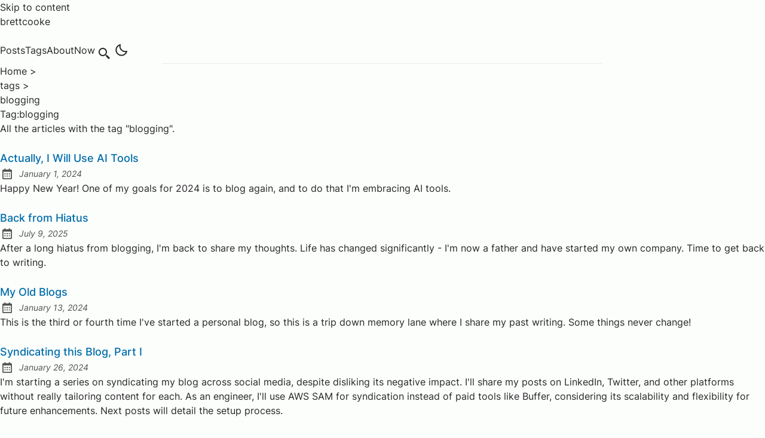

--- FILE ---
content_type: text/html; charset=UTF-8
request_url: https://www.brettcooke.io/tags/blogging/
body_size: 3798
content:
<!DOCTYPE html>
<html lang="en">
  <head>
    <meta charset="UTF-8">
    <meta name="viewport" content="width=device-width">
    <link rel="apple-touch-icon" sizes="180x180" href="/apple-touch-icon.png">
    <link rel="icon" type="image/png" sizes="32x32" href="/favicon-32x32.png">
    <link rel="icon" type="image/png" sizes="16x16" href="/favicon-16x16.png">
    <link rel="manifest" href="/site.webmanifest">

    <link rel="canonical" href="https://www.brettcooke.io/tags/blogging/">
    <meta name="generator" content="Astro v1.9.2">

    <!-- General Meta Tags -->
    <title>Tag:blogging | brettcooke.io</title>
    <meta name="title" content="Tag:blogging | brettcooke.io">
    <meta name="description" content="Brett Cooke's Personal Blog">
    <meta name="author" content="Brett Cooke">

    <!-- Open Graph / Facebook -->
    <meta property="og:title" content="Tag:blogging | brettcooke.io">
    <meta property="og:description" content="Brett Cooke's Personal Blog">
    <meta property="og:url" content="https://www.brettcooke.io/tags/blogging/">
    <meta property="og:image" content="https://www.brettcooke.io/brettcookeio-og.jpg">

    <!-- Twitter -->
    <meta property="twitter:card" content="summary_large_image">
    <meta property="twitter:url" content="https://www.brettcooke.io/tags/blogging/">
    <meta property="twitter:title" content="Tag:blogging | brettcooke.io">
    <meta property="twitter:description" content="Brett Cooke's Personal Blog">
    <meta property="twitter:image" content="https://www.brettcooke.io/brettcookeio-og.jpg">

    <!-- Plausible Analytics -->
    <script defer data-domain="brettcooke.io" src="https://plausible.io/js/script.js"></script>

    

    <script src="/toggle-theme.js"></script>
  <link rel="stylesheet" href="/assets/about.d466acda.css" />
<link rel="stylesheet" href="/assets/about.a8afeeb2.css" />
<link rel="stylesheet" href="/assets/_slug_.6cbb8f40.css" /><script type="module">const e=document.querySelector(".hamburger-menu"),n=document.querySelector("#menu-items")?.classList,t=document.querySelector(".icon-container")?.classList,o=document.querySelector("#first-line")?.classList,a=document.querySelector("#second-line ")?.classList,s=document.querySelector("#third-line")?.classList;e.addEventListener("click",function(r){e?.getAttribute("aria-expanded")==="false"?(e?.setAttribute("aria-expanded","true"),e?.setAttribute("aria-label","Close Menu"),n?.remove("display-none"),t?.remove("flex"),t?.add("relative"),o?.add("rotate-45","absolute","bottom-1/2"),s?.add("display-none"),a?.add("!w-full","-rotate-45","absolute","bottom-1/2")):(e?.setAttribute("aria-expanded","false"),e?.setAttribute("aria-label","Open Menu"),n?.add("display-none"),t?.add("flex"),t?.remove("relative"),o?.remove("rotate-45","absolute","bottom-1/2"),s?.remove("display-none"),a?.remove("!w-full","-rotate-45","absolute","bottom-1/2"))});
</script></head>
  <body>
    <header class="astro-EROCORA3">
  <a id="skip-to-content" href="#main-content" class="astro-EROCORA3">Skip to content</a>
  <div class="nav-container astro-EROCORA3">
    <div class="top-nav-wrap astro-EROCORA3">
      <a href="/" class="logo astro-EROCORA3">
        <span class="astro-EROCORA3">brett</span><span class="astro-EROCORA3">cooke</span>
      </a>
      <nav id="nav-menu" class="astro-EROCORA3">
        <button class="hamburger-menu focus-outline astro-EROCORA3" aria-label="Open Menu" aria-expanded="false" aria-controls="menu-items">
          <div class="icon-container flex astro-EROCORA3">
            <div id="first-line" class="astro-EROCORA3"></div>
            <div id="second-line" class="astro-EROCORA3"></div>
            <div id="third-line" class="astro-EROCORA3"></div>
          </div>
        </button>
        <ul id="menu-items" class="display-none sm:flex astro-EROCORA3">
          <li class="astro-EROCORA3">
            <a href="/posts" class=" astro-EROCORA3">
              Posts
            </a>
          </li>
          <li class="astro-EROCORA3">
            <a href="/tags" class="active astro-EROCORA3">
              Tags
            </a>
          </li>
          <li class="astro-EROCORA3">
            <a href="/about" class=" astro-EROCORA3">
              About
            </a>
          </li>
          <li class="astro-EROCORA3">
            <a href="/now" class=" astro-EROCORA3"> Now</a>
          </li>
          <li class="astro-EROCORA3">
            <a type="button" href="/search" tabindex="0" class="group focus-outline p-3 sm:p-1  astro-EROCORA3 astro-HHQMFWRG" aria-label="search" title="Search">
  <svg xmlns="http://www.w3.org/2000/svg" class="scale-125 sm:scale-100 astro-EROCORA3"><path d="M19.023 16.977a35.13 35.13 0 0 1-1.367-1.384c-.372-.378-.596-.653-.596-.653l-2.8-1.337A6.962 6.962 0 0 0 16 9c0-3.859-3.14-7-7-7S2 5.141 2 9s3.14 7 7 7c1.763 0 3.37-.66 4.603-1.739l1.337 2.8s.275.224.653.596c.387.363.896.854 1.384 1.367l1.358 1.392.604.646 2.121-2.121-.646-.604c-.379-.372-.885-.866-1.391-1.36zM9 14c-2.757 0-5-2.243-5-5s2.243-5 5-5 5 2.243 5 5-2.243 5-5 5z" class="astro-EROCORA3"></path>
              </svg>
</a>


          </li>
          <li class="astro-EROCORA3">
            <button id="theme-btn" class="focus-outline astro-EROCORA3" title="Toggles light & dark" aria-label="auto" aria-live="polite">
                  <svg xmlns="http://www.w3.org/2000/svg" id="moon-svg" class="astro-EROCORA3">
                    <path d="M20.742 13.045a8.088 8.088 0 0 1-2.077.271c-2.135 0-4.14-.83-5.646-2.336a8.025 8.025 0 0 1-2.064-7.723A1 1 0 0 0 9.73 2.034a10.014 10.014 0 0 0-4.489 2.582c-3.898 3.898-3.898 10.243 0 14.143a9.937 9.937 0 0 0 7.072 2.93 9.93 9.93 0 0 0 7.07-2.929 10.007 10.007 0 0 0 2.583-4.491 1.001 1.001 0 0 0-1.224-1.224zm-2.772 4.301a7.947 7.947 0 0 1-5.656 2.343 7.953 7.953 0 0 1-5.658-2.344c-3.118-3.119-3.118-8.195 0-11.314a7.923 7.923 0 0 1 2.06-1.483 10.027 10.027 0 0 0 2.89 7.848 9.972 9.972 0 0 0 7.848 2.891 8.036 8.036 0 0 1-1.484 2.059z" class="astro-EROCORA3"></path>
                  </svg>
                  <svg xmlns="http://www.w3.org/2000/svg" id="sun-svg" class="astro-EROCORA3">
                    <path d="M6.993 12c0 2.761 2.246 5.007 5.007 5.007s5.007-2.246 5.007-5.007S14.761 6.993 12 6.993 6.993 9.239 6.993 12zM12 8.993c1.658 0 3.007 1.349 3.007 3.007S13.658 15.007 12 15.007 8.993 13.658 8.993 12 10.342 8.993 12 8.993zM10.998 19h2v3h-2zm0-17h2v3h-2zm-9 9h3v2h-3zm17 0h3v2h-3zM4.219 18.363l2.12-2.122 1.415 1.414-2.12 2.122zM16.24 6.344l2.122-2.122 1.414 1.414-2.122 2.122zM6.342 7.759 4.22 5.637l1.415-1.414 2.12 2.122zm13.434 10.605-1.414 1.414-2.122-2.122 1.414-1.414z" class="astro-EROCORA3"></path>
                  </svg>
                </button>
          </li>
        </ul>
      </nav>
    </div>
  </div>
  <div class="max-w-3xl mx-auto px-4">
  <hr class="border-skin-line" aria-hidden="true">
</div>
</header>



<nav class="breadcrumb astro-QFAZBV5R" aria-label="breadcrumb">
  <ul class="astro-QFAZBV5R">
    <li class="astro-QFAZBV5R">
      <a href="/" class="astro-QFAZBV5R">Home</a>
      <span aria-hidden="true" class="astro-QFAZBV5R">&#62;</span>
    </li>
    <li class="astro-QFAZBV5R">
            <a href="/tags" class="astro-QFAZBV5R">tags</a>
            <span aria-hidden="true" class="astro-QFAZBV5R">&#62;</span>
          </li><li class="astro-QFAZBV5R">
            <span class="lowercase astro-QFAZBV5R" aria-current="page">
              blogging
            </span>
          </li>
  </ul>
</nav>


<main id="main-content" class="astro-OY2FWYIE">
  <h1 class="astro-OY2FWYIE">Tag:blogging</h1>
  <p class="astro-OY2FWYIE">All the articles with the tag &quot;blogging&quot;.</p>
  <ul>
      <li class="my-6"><a href="/posts/actually-i-will-use-ai-tools" class="text-skin-accent font-medium text-lg underline-offset-4 decoration-dashed focus-visible:no-underline focus-visible:underline-offset-0 inline-block"><h2 class="font-medium text-lg decoration-dashed hover:underline">Actually, I Will Use AI Tools</h2></a><div class="opacity-80 flex items-center space-x-2 undefined"><svg xmlns="http://www.w3.org/2000/svg" class="scale-90 w-6 h-6 inline-block fill-skin-base" aria-hidden="true"><path d="M7 11h2v2H7zm0 4h2v2H7zm4-4h2v2h-2zm0 4h2v2h-2zm4-4h2v2h-2zm0 4h2v2h-2z"></path><path d="M5 22h14c1.103 0 2-.897 2-2V6c0-1.103-.897-2-2-2h-2V2h-2v2H9V2H7v2H5c-1.103 0-2 .897-2 2v14c0 1.103.897 2 2 2zM19 8l.001 12H5V8h14z"></path></svg><span class="sr-only">Posted on:</span><span class="italic text-sm">January 1, 2024</span></div><p>Happy New Year! One of my goals for 2024 is to blog again, and to do that I&#x27;m embracing AI tools.</p></li><li class="my-6"><a href="/posts/back-from-hiatus" class="text-skin-accent font-medium text-lg underline-offset-4 decoration-dashed focus-visible:no-underline focus-visible:underline-offset-0 inline-block"><h2 class="font-medium text-lg decoration-dashed hover:underline">Back from Hiatus</h2></a><div class="opacity-80 flex items-center space-x-2 undefined"><svg xmlns="http://www.w3.org/2000/svg" class="scale-90 w-6 h-6 inline-block fill-skin-base" aria-hidden="true"><path d="M7 11h2v2H7zm0 4h2v2H7zm4-4h2v2h-2zm0 4h2v2h-2zm4-4h2v2h-2zm0 4h2v2h-2z"></path><path d="M5 22h14c1.103 0 2-.897 2-2V6c0-1.103-.897-2-2-2h-2V2h-2v2H9V2H7v2H5c-1.103 0-2 .897-2 2v14c0 1.103.897 2 2 2zM19 8l.001 12H5V8h14z"></path></svg><span class="sr-only">Posted on:</span><span class="italic text-sm">July 9, 2025</span></div><p>After a long hiatus from blogging, I&#x27;m back to share my thoughts. Life has changed significantly - I&#x27;m now a father and have started my own company. Time to get back to writing.</p></li><li class="my-6"><a href="/posts/my-old-blogs" class="text-skin-accent font-medium text-lg underline-offset-4 decoration-dashed focus-visible:no-underline focus-visible:underline-offset-0 inline-block"><h2 class="font-medium text-lg decoration-dashed hover:underline">My Old Blogs</h2></a><div class="opacity-80 flex items-center space-x-2 undefined"><svg xmlns="http://www.w3.org/2000/svg" class="scale-90 w-6 h-6 inline-block fill-skin-base" aria-hidden="true"><path d="M7 11h2v2H7zm0 4h2v2H7zm4-4h2v2h-2zm0 4h2v2h-2zm4-4h2v2h-2zm0 4h2v2h-2z"></path><path d="M5 22h14c1.103 0 2-.897 2-2V6c0-1.103-.897-2-2-2h-2V2h-2v2H9V2H7v2H5c-1.103 0-2 .897-2 2v14c0 1.103.897 2 2 2zM19 8l.001 12H5V8h14z"></path></svg><span class="sr-only">Posted on:</span><span class="italic text-sm">January 13, 2024</span></div><p>This is the third or fourth time I&#x27;ve started a personal blog, so this is a trip down memory lane where I share my past writing. Some things never change!</p></li><li class="my-6"><a href="/posts/syndicating-this-blog-part-i" class="text-skin-accent font-medium text-lg underline-offset-4 decoration-dashed focus-visible:no-underline focus-visible:underline-offset-0 inline-block"><h2 class="font-medium text-lg decoration-dashed hover:underline">Syndicating this Blog, Part I</h2></a><div class="opacity-80 flex items-center space-x-2 undefined"><svg xmlns="http://www.w3.org/2000/svg" class="scale-90 w-6 h-6 inline-block fill-skin-base" aria-hidden="true"><path d="M7 11h2v2H7zm0 4h2v2H7zm4-4h2v2h-2zm0 4h2v2h-2zm4-4h2v2h-2zm0 4h2v2h-2z"></path><path d="M5 22h14c1.103 0 2-.897 2-2V6c0-1.103-.897-2-2-2h-2V2h-2v2H9V2H7v2H5c-1.103 0-2 .897-2 2v14c0 1.103.897 2 2 2zM19 8l.001 12H5V8h14z"></path></svg><span class="sr-only">Posted on:</span><span class="italic text-sm">January 26, 2024</span></div><p>I&#x27;m starting a series on syndicating my blog across social media, despite disliking its negative impact. I&#x27;ll share my posts on LinkedIn, Twitter, and other platforms without really tailoring content for each. As an engineer, I&#x27;ll use AWS SAM for syndication instead of paid tools like Buffer, considering its scalability and flexibility for future enhancements. Next posts will detail the setup process.</p></li>
    </ul>
</main>

<footer class="mt-auto astro-BT6JEXYN">
  <div class="max-w-3xl mx-auto px-0">
  <hr class="border-skin-line" aria-hidden="true">
</div>
  <div class="footer-wrapper astro-BT6JEXYN">
    <div class="social-icons flex astro-BBPJIWZ3">
  <a type="button" href="https://github.com/bcooke" tabindex="0" class="group link-button astro-BBPJIWZ3 astro-HHQMFWRG" title=" brettcooke.io on Github">
  <svg
    xmlns="http://www.w3.org/2000/svg"
    class="icon-tabler"
    stroke-linecap="round"
    stroke-linejoin="round"
  >
    <path stroke="none" d="M0 0h24v24H0z" fill="none"></path>
    <path
      d="M9 19c-4.3 1.4 -4.3 -2.5 -6 -3m12 5v-3.5c0 -1 .1 -1.4 -.5 -2c2.8 -.3 5.5 -1.4 5.5 -6a4.6 4.6 0 0 0 -1.3 -3.2a4.2 4.2 0 0 0 -.1 -3.2s-1.1 -.3 -3.5 1.3a12.3 12.3 0 0 0 -6.2 0c-2.4 -1.6 -3.5 -1.3 -3.5 -1.3a4.2 4.2 0 0 0 -.1 3.2a4.6 4.6 0 0 0 -1.3 3.2c0 4.6 2.7 5.7 5.5 6c-.6 .6 -.6 1.2 -.5 2v3.5"
    ></path>
  </svg>
</a>

<a type="button" href="https://www.linkedin.com/in/brett-cooke/" tabindex="0" class="group link-button astro-BBPJIWZ3 astro-HHQMFWRG" title="brettcooke.io on LinkedIn">
  <svg
    xmlns="http://www.w3.org/2000/svg"
    class="icon-tabler"
    stroke-linecap="round"
    stroke-linejoin="round"
  >
    <path stroke="none" d="M0 0h24v24H0z" fill="none"></path>
    <rect x="4" y="4" width="16" height="16" rx="2"></rect>
    <line x1="8" y1="11" x2="8" y2="16"></line>
    <line x1="8" y1="8" x2="8" y2="8.01"></line>
    <line x1="12" y1="16" x2="12" y2="11"></line>
    <path d="M16 16v-3a2 2 0 0 0 -4 0"></path>
  </svg>
</a>

<a type="button" href="mailto:bcooke77@gmail.com" tabindex="0" class="group link-button astro-BBPJIWZ3 astro-HHQMFWRG" title="Send an email to brettcooke.io">
  <svg
      xmlns="http://www.w3.org/2000/svg"
      class="icon-tabler"
      stroke-linecap="round"
      stroke-linejoin="round"
    >
      <path stroke="none" d="M0 0h24v24H0z" fill="none"></path>
      <rect x="3" y="5" width="18" height="14" rx="2"></rect>
      <polyline points="3 7 12 13 21 7"></polyline>
    </svg>
</a>

<a type="button" href="https://twitter.com/brettaaroncooke" tabindex="0" class="group link-button astro-BBPJIWZ3 astro-HHQMFWRG" title="brettcooke.io on Twitter">
  <svg
      xmlns="http://www.w3.org/2000/svg"
      class="icon-tabler"
      stroke-linecap="round"
      stroke-linejoin="round"
    >
      <path stroke="none" d="M0 0h24v24H0z" fill="none"></path>
      <path d="M22 4.01c-1 .49 -1.98 .689 -3 .99c-1.121 -1.265 -2.783 -1.335 -4.38 -.737s-2.643 2.06 -2.62 3.737v1c-3.245 .083 -6.135 -1.395 -8 -4c0 0 -4.182 7.433 4 11c-1.872 1.247 -3.739 2.088 -6 2c3.308 1.803 6.913 2.423 10.034 1.517c3.58 -1.04 6.522 -3.723 7.651 -7.742a13.84 13.84 0 0 0 .497 -3.753c-.002 -.249 1.51 -2.772 1.818 -4.013z"></path>
    </svg>
</a>


</div>


    <div class="copyright-wrapper astro-BT6JEXYN">
      <span class="astro-BT6JEXYN">Copyright &#169; 2026</span>
      <span class="separator astro-BT6JEXYN">&nbsp;|&nbsp;</span>
      <span class="astro-BT6JEXYN">All rights reserved.</span>
    </div>
  </div>
</footer>


  </body></html>

--- FILE ---
content_type: text/css; charset=UTF-8
request_url: https://www.brettcooke.io/assets/about.d466acda.css
body_size: 6306
content:
@font-face{font-family:InterVariable;font-style:oblique 0deg 10deg;font-display:swap;font-weight:100 900;src:url(/assets/inter-cyrillic-variable-full-normal.07cd4a5a.woff2) format("woff2");unicode-range:U+0301,U+0400-045F,U+0490-0491,U+04B0-04B1,U+2116}@font-face{font-family:InterVariable;font-style:oblique 0deg 10deg;font-display:swap;font-weight:100 900;src:url(/assets/inter-cyrillic-ext-variable-full-normal.4132dccb.woff2) format("woff2");unicode-range:U+0460-052F,U+1C80-1C88,U+20B4,U+2DE0-2DFF,U+A640-A69F,U+FE2E-FE2F}@font-face{font-family:InterVariable;font-style:oblique 0deg 10deg;font-display:swap;font-weight:100 900;src:url(/assets/inter-greek-variable-full-normal.a380dfee.woff2) format("woff2");unicode-range:U+0370-03FF}@font-face{font-family:InterVariable;font-style:oblique 0deg 10deg;font-display:swap;font-weight:100 900;src:url(/assets/inter-greek-ext-variable-full-normal.1b805e84.woff2) format("woff2");unicode-range:U+1F00-1FFF}@font-face{font-family:InterVariable;font-style:oblique 0deg 10deg;font-display:swap;font-weight:100 900;src:url(/assets/inter-latin-variable-full-normal.8cfec62c.woff2) format("woff2");unicode-range:U+0000-00FF,U+0131,U+0152-0153,U+02BB-02BC,U+02C6,U+02DA,U+02DC,U+2000-206F,U+2074,U+20AC,U+2122,U+2191,U+2193,U+2212,U+2215,U+FEFF,U+FFFD}@font-face{font-family:InterVariable;font-style:oblique 0deg 10deg;font-display:swap;font-weight:100 900;src:url(/assets/inter-latin-ext-variable-full-normal.fc9a0423.woff2) format("woff2");unicode-range:U+0100-024F,U+0259,U+1E00-1EFF,U+2020,U+20A0-20AB,U+20AD-20CF,U+2113,U+2C60-2C7F,U+A720-A7FF}@font-face{font-family:InterVariable;font-style:oblique 0deg 10deg;font-display:swap;font-weight:100 900;src:url(/assets/inter-vietnamese-variable-full-normal.e284a650.woff2) format("woff2");unicode-range:U+0102-0103,U+0110-0111,U+0128-0129,U+0168-0169,U+01A0-01A1,U+01AF-01B0,U+1EA0-1EF9,U+20AB}*,:before,:after{box-sizing:border-box;border-width:0;border-style:solid;border-color:currentColor}:before,:after{--tw-content: ""}html{line-height:1.5;-webkit-text-size-adjust:100%;-moz-tab-size:4;-o-tab-size:4;tab-size:4;font-family:InterVariable,Inter,sans-serif;font-feature-settings:normal}body{margin:0;line-height:inherit}hr{height:0;color:inherit;border-top-width:1px}abbr:where([title]){-webkit-text-decoration:underline dotted;text-decoration:underline dotted}h1,h2,h3,h4,h5,h6{font-size:inherit;font-weight:inherit}a{color:inherit;text-decoration:inherit}b,strong{font-weight:bolder}code,kbd,samp,pre{font-family:IBM Plex Mono,monospace;font-size:1em}small{font-size:80%}sub,sup{font-size:75%;line-height:0;position:relative;vertical-align:baseline}sub{bottom:-.25em}sup{top:-.5em}table{text-indent:0;border-color:inherit;border-collapse:collapse}button,input,optgroup,select,textarea{font-family:inherit;font-size:100%;font-weight:inherit;line-height:inherit;color:inherit;margin:0;padding:0}button,select{text-transform:none}button,[type=button],[type=reset],[type=submit]{-webkit-appearance:button;background-color:transparent;background-image:none}:-moz-focusring{outline:auto}:-moz-ui-invalid{box-shadow:none}progress{vertical-align:baseline}::-webkit-inner-spin-button,::-webkit-outer-spin-button{height:auto}[type=search]{-webkit-appearance:textfield;outline-offset:-2px}::-webkit-search-decoration{-webkit-appearance:none}::-webkit-file-upload-button{-webkit-appearance:button;font:inherit}summary{display:list-item}blockquote,dl,dd,h1,h2,h3,h4,h5,h6,hr,figure,p,pre{margin:0}fieldset{margin:0;padding:0}legend{padding:0}ol,ul,menu{list-style:none;margin:0;padding:0}textarea{resize:vertical}input::-moz-placeholder,textarea::-moz-placeholder{opacity:1;color:#9ca3af}input::placeholder,textarea::placeholder{opacity:1;color:#9ca3af}button,[role=button]{cursor:pointer}:disabled{cursor:default}img,svg,video,canvas,audio,iframe,embed,object{display:block;vertical-align:middle}img,video{max-width:100%;height:auto}[hidden]{display:none}:root,html[data-theme=light]{--color-fill: 251, 254, 251;--color-text-base: 40, 39, 40;--color-accent: 0, 108, 172;--color-card: 230, 230, 230;--color-card-muted: 205, 205, 205;--color-border: 236, 233, 233}html[data-theme=dark]{--color-fill: 47, 55, 65;--color-text-base: 230, 230, 230;--color-accent: 26, 217, 217;--color-card: 63, 75, 90;--color-card-muted: 89, 107, 129;--color-border: 59, 70, 85}#sun-svg,html[data-theme=dark] #moon-svg{display:none}#moon-svg,html[data-theme=dark] #sun-svg{display:block}body{display:flex;min-height:100vh;flex-direction:column;--tw-bg-opacity: 1;background-color:rgba(var(--color-fill),var(--tw-bg-opacity));font-family:InterVariable,Inter,sans-serif;--tw-text-opacity: 1;color:rgba(var(--color-text-base),var(--tw-text-opacity))}body *::-moz-selection{background-color:rgba(var(--color-accent),var(--tw-bg-opacity));--tw-bg-opacity: .7;--tw-text-opacity: 1;color:rgba(var(--color-fill),var(--tw-text-opacity))}body *::selection{background-color:rgba(var(--color-accent),var(--tw-bg-opacity));--tw-bg-opacity: .7;--tw-text-opacity: 1;color:rgba(var(--color-fill),var(--tw-text-opacity))}body::-moz-selection{background-color:rgba(var(--color-accent),var(--tw-bg-opacity));--tw-bg-opacity: .7;--tw-text-opacity: 1;color:rgba(var(--color-fill),var(--tw-text-opacity))}body::selection{background-color:rgba(var(--color-accent),var(--tw-bg-opacity));--tw-bg-opacity: .7;--tw-text-opacity: 1;color:rgba(var(--color-fill),var(--tw-text-opacity))}section,footer{margin-left:auto;margin-right:auto;max-width:48rem;padding-left:1rem;padding-right:1rem}a{outline-width:2px;outline-offset:1px;outline-color:rgb(var(--color-accent))}a:focus-visible{text-decoration-line:none;outline-style:dashed}svg{display:inline-block;height:1.5rem;width:1.5rem;fill:rgb(var(--color-text-base))}.group:hover svg{fill:rgb(var(--color-accent))}svg.icon-tabler{display:inline-block;height:1.5rem;width:1.5rem;--tw-scale-x: 1.25;--tw-scale-y: 1.25;transform:translate(var(--tw-translate-x),var(--tw-translate-y)) rotate(var(--tw-rotate)) skew(var(--tw-skew-x)) skewY(var(--tw-skew-y)) scaleX(var(--tw-scale-x)) scaleY(var(--tw-scale-y));fill:transparent;stroke:currentColor;stroke-width:2;opacity:.9}.group:hover svg.icon-tabler{fill:transparent}@media (min-width: 640px){svg.icon-tabler{--tw-scale-x: 1.1;--tw-scale-y: 1.1;transform:translate(var(--tw-translate-x),var(--tw-translate-y)) rotate(var(--tw-rotate)) skew(var(--tw-skew-x)) skewY(var(--tw-skew-y)) scaleX(var(--tw-scale-x)) scaleY(var(--tw-scale-y))}}.prose :is(:where(h1,h2,h3,h4,h5,h6,th):not(:where([class~="not-prose"] *))){margin-bottom:.75rem!important;--tw-text-opacity: 1 !important;color:rgba(var(--color-text-base),var(--tw-text-opacity))!important}.prose :is(:where(h3):not(:where([class~="not-prose"] *))){font-style:italic}.prose :is(:where(p):not(:where([class~="not-prose"] *))){--tw-text-opacity: 1 !important;color:rgba(var(--color-text-base),var(--tw-text-opacity))!important}.prose :is(:where(a):not(:where([class~="not-prose"] *))){--tw-text-opacity: 1 !important;color:rgba(var(--color-text-base),var(--tw-text-opacity))!important;text-decoration-style:dashed!important;text-underline-offset:8px}.prose :is(:where(a):not(:where([class~="not-prose"] *))):hover{--tw-text-opacity: 1;color:rgba(var(--color-accent),var(--tw-text-opacity))}.prose :is(:where(blockquote):not(:where([class~="not-prose"] *))){border-left-color:rgba(var(--color-accent),var(--tw-border-opacity))!important;--tw-border-opacity: .5;opacity:.8}.prose :is(:where(figcaption):not(:where([class~="not-prose"] *))){--tw-text-opacity: 1 !important;color:rgba(var(--color-text-base),var(--tw-text-opacity))!important;opacity:.7}.prose :is(:where(strong):not(:where([class~="not-prose"] *))){--tw-text-opacity: 1 !important;color:rgba(var(--color-text-base),var(--tw-text-opacity))!important}.prose :is(:where(code):not(:where([class~="not-prose"] *))){border-radius:.25rem;background-color:rgba(var(--color-card),var(--tw-bg-opacity));--tw-bg-opacity: .75;padding:.25rem;--tw-text-opacity: 1 !important;color:rgba(var(--color-text-base),var(--tw-text-opacity))!important}.prose :is(:where(code):not(:where([class~="not-prose"] *))):before{--tw-content: "" !important;content:var(--tw-content)!important}.prose :is(:where(code):not(:where([class~="not-prose"] *))):after{--tw-content: "" !important;content:var(--tw-content)!important}.prose :is(:where(pre):not(:where([class~="not-prose"] *))){--tw-text-opacity: 1 !important;color:rgba(var(--color-text-base),var(--tw-text-opacity))!important}.prose :is(:where(ol):not(:where([class~="not-prose"] *))){--tw-text-opacity: 1 !important;color:rgba(var(--color-text-base),var(--tw-text-opacity))!important}.prose :is(:where(ul):not(:where([class~="not-prose"] *))){overflow-x:clip;--tw-text-opacity: 1 !important;color:rgba(var(--color-text-base),var(--tw-text-opacity))!important}.prose * :is(:where(li):not(:where([class~="not-prose"] *)))::marker{color:rgba(var(--color-accent),var(--tw-text-opacity))!important}.prose :is(:where(li):not(:where([class~="not-prose"] *)))::marker{color:rgba(var(--color-accent),var(--tw-text-opacity))!important}.prose :is(:where(table):not(:where([class~="not-prose"] *))){--tw-text-opacity: 1;color:rgba(var(--color-text-base),var(--tw-text-opacity))}.prose :is(:where(th):not(:where([class~="not-prose"] *))){border-width:1px;--tw-border-opacity: 1;border-color:rgba(var(--color-border),var(--tw-border-opacity))}.prose :is(:where(td):not(:where([class~="not-prose"] *))){border-width:1px;--tw-border-opacity: 1;border-color:rgba(var(--color-border),var(--tw-border-opacity))}.prose :is(:where(img):not(:where([class~="not-prose"] *))){margin-left:auto;margin-right:auto;margin-top:.5rem!important;border-width:2px;--tw-border-opacity: 1;border-color:rgba(var(--color-border),var(--tw-border-opacity))}.prose :is(:where(hr):not(:where([class~="not-prose"] *))){--tw-border-opacity: 1 !important;border-color:rgba(var(--color-border),var(--tw-border-opacity))!important}.prose a{text-underline-offset:4px}.prose a:hover{--tw-text-opacity: 1 !important;color:rgba(var(--color-accent),var(--tw-text-opacity))!important}.prose thead th:first-child,tbody td:first-child,tfoot td:first-child{padding-left:.5714286em}.prose h2#table-of-contents{margin-bottom:.5rem}.prose details{display:inline-block;cursor:pointer;-webkit-user-select:none;-moz-user-select:none;user-select:none;--tw-text-opacity: 1;color:rgba(var(--color-text-base),var(--tw-text-opacity))}.prose summary{outline-width:2px;outline-offset:1px;outline-color:rgb(var(--color-accent))}.prose summary:focus-visible{text-decoration-line:none;outline-style:dashed}.prose h2#table-of-contents+p{display:none}html{overflow-y:scroll}::-webkit-scrollbar{width:.75rem}::-webkit-scrollbar-track{--tw-bg-opacity: 1;background-color:rgba(var(--color-fill),var(--tw-bg-opacity))}::-webkit-scrollbar-thumb{--tw-bg-opacity: 1;background-color:rgba(var(--color-card),var(--tw-bg-opacity))}::-webkit-scrollbar-thumb:hover{--tw-bg-opacity: 1;background-color:rgba(var(--color-card-muted),var(--tw-bg-opacity))}*,:before,:after{--tw-border-spacing-x: 0;--tw-border-spacing-y: 0;--tw-translate-x: 0;--tw-translate-y: 0;--tw-rotate: 0;--tw-skew-x: 0;--tw-skew-y: 0;--tw-scale-x: 1;--tw-scale-y: 1;--tw-pan-x: ;--tw-pan-y: ;--tw-pinch-zoom: ;--tw-scroll-snap-strictness: proximity;--tw-ordinal: ;--tw-slashed-zero: ;--tw-numeric-figure: ;--tw-numeric-spacing: ;--tw-numeric-fraction: ;--tw-ring-inset: ;--tw-ring-offset-width: 0px;--tw-ring-offset-color: #fff;--tw-ring-color: rgb(59 130 246 / .5);--tw-ring-offset-shadow: 0 0 #0000;--tw-ring-shadow: 0 0 #0000;--tw-shadow: 0 0 #0000;--tw-shadow-colored: 0 0 #0000;--tw-blur: ;--tw-brightness: ;--tw-contrast: ;--tw-grayscale: ;--tw-hue-rotate: ;--tw-invert: ;--tw-saturate: ;--tw-sepia: ;--tw-drop-shadow: ;--tw-backdrop-blur: ;--tw-backdrop-brightness: ;--tw-backdrop-contrast: ;--tw-backdrop-grayscale: ;--tw-backdrop-hue-rotate: ;--tw-backdrop-invert: ;--tw-backdrop-opacity: ;--tw-backdrop-saturate: ;--tw-backdrop-sepia: }::backdrop{--tw-border-spacing-x: 0;--tw-border-spacing-y: 0;--tw-translate-x: 0;--tw-translate-y: 0;--tw-rotate: 0;--tw-skew-x: 0;--tw-skew-y: 0;--tw-scale-x: 1;--tw-scale-y: 1;--tw-pan-x: ;--tw-pan-y: ;--tw-pinch-zoom: ;--tw-scroll-snap-strictness: proximity;--tw-ordinal: ;--tw-slashed-zero: ;--tw-numeric-figure: ;--tw-numeric-spacing: ;--tw-numeric-fraction: ;--tw-ring-inset: ;--tw-ring-offset-width: 0px;--tw-ring-offset-color: #fff;--tw-ring-color: rgb(59 130 246 / .5);--tw-ring-offset-shadow: 0 0 #0000;--tw-ring-shadow: 0 0 #0000;--tw-shadow: 0 0 #0000;--tw-shadow-colored: 0 0 #0000;--tw-blur: ;--tw-brightness: ;--tw-contrast: ;--tw-grayscale: ;--tw-hue-rotate: ;--tw-invert: ;--tw-saturate: ;--tw-sepia: ;--tw-drop-shadow: ;--tw-backdrop-blur: ;--tw-backdrop-brightness: ;--tw-backdrop-contrast: ;--tw-backdrop-grayscale: ;--tw-backdrop-hue-rotate: ;--tw-backdrop-invert: ;--tw-backdrop-opacity: ;--tw-backdrop-saturate: ;--tw-backdrop-sepia: }.prose{color:var(--tw-prose-body);max-width:65ch}.prose :where(p):not(:where([class~="not-prose"] *)){margin-top:1.25em;margin-bottom:1.25em}.prose :where([class~="lead"]):not(:where([class~="not-prose"] *)){color:var(--tw-prose-lead);font-size:1.25em;line-height:1.6;margin-top:1.2em;margin-bottom:1.2em}.prose :where(a):not(:where([class~="not-prose"] *)){color:var(--tw-prose-links);text-decoration:underline;font-weight:500}.prose :where(strong):not(:where([class~="not-prose"] *)){color:var(--tw-prose-bold);font-weight:600}.prose :where(a strong):not(:where([class~="not-prose"] *)){color:inherit}.prose :where(blockquote strong):not(:where([class~="not-prose"] *)){color:inherit}.prose :where(thead th strong):not(:where([class~="not-prose"] *)){color:inherit}.prose :where(ol):not(:where([class~="not-prose"] *)){list-style-type:decimal;margin-top:1.25em;margin-bottom:1.25em;padding-left:1.625em}.prose :where(ol[type="A"]):not(:where([class~="not-prose"] *)){list-style-type:upper-alpha}.prose :where(ol[type="a"]):not(:where([class~="not-prose"] *)){list-style-type:lower-alpha}.prose :where(ol[type="A" s]):not(:where([class~="not-prose"] *)){list-style-type:upper-alpha}.prose :where(ol[type="a" s]):not(:where([class~="not-prose"] *)){list-style-type:lower-alpha}.prose :where(ol[type="I"]):not(:where([class~="not-prose"] *)){list-style-type:upper-roman}.prose :where(ol[type="i"]):not(:where([class~="not-prose"] *)){list-style-type:lower-roman}.prose :where(ol[type="I" s]):not(:where([class~="not-prose"] *)){list-style-type:upper-roman}.prose :where(ol[type="i" s]):not(:where([class~="not-prose"] *)){list-style-type:lower-roman}.prose :where(ol[type="1"]):not(:where([class~="not-prose"] *)){list-style-type:decimal}.prose :where(ul):not(:where([class~="not-prose"] *)){list-style-type:disc;margin-top:1.25em;margin-bottom:1.25em;padding-left:1.625em}.prose :where(ol > li):not(:where([class~="not-prose"] *))::marker{font-weight:400;color:var(--tw-prose-counters)}.prose :where(ul > li):not(:where([class~="not-prose"] *))::marker{color:var(--tw-prose-bullets)}.prose :where(hr):not(:where([class~="not-prose"] *)){border-color:var(--tw-prose-hr);border-top-width:1px;margin-top:3em;margin-bottom:3em}.prose :where(blockquote):not(:where([class~="not-prose"] *)){font-weight:500;font-style:italic;color:var(--tw-prose-quotes);border-left-width:.25rem;border-left-color:var(--tw-prose-quote-borders);quotes:"\201c""\201d""\2018""\2019";margin-top:1.6em;margin-bottom:1.6em;padding-left:1em}.prose :where(blockquote p:first-of-type):not(:where([class~="not-prose"] *)):before{content:open-quote}.prose :where(blockquote p:last-of-type):not(:where([class~="not-prose"] *)):after{content:close-quote}.prose :where(h1):not(:where([class~="not-prose"] *)){color:var(--tw-prose-headings);font-weight:800;font-size:2.25em;margin-top:0;margin-bottom:.8888889em;line-height:1.1111111}.prose :where(h1 strong):not(:where([class~="not-prose"] *)){font-weight:900;color:inherit}.prose :where(h2):not(:where([class~="not-prose"] *)){color:var(--tw-prose-headings);font-weight:700;font-size:1.5em;margin-top:2em;margin-bottom:1em;line-height:1.3333333}.prose :where(h2 strong):not(:where([class~="not-prose"] *)){font-weight:800;color:inherit}.prose :where(h3):not(:where([class~="not-prose"] *)){color:var(--tw-prose-headings);font-weight:600;font-size:1.25em;margin-top:1.6em;margin-bottom:.6em;line-height:1.6}.prose :where(h3 strong):not(:where([class~="not-prose"] *)){font-weight:700;color:inherit}.prose :where(h4):not(:where([class~="not-prose"] *)){color:var(--tw-prose-headings);font-weight:600;margin-top:1.5em;margin-bottom:.5em;line-height:1.5}.prose :where(h4 strong):not(:where([class~="not-prose"] *)){font-weight:700;color:inherit}.prose :where(img):not(:where([class~="not-prose"] *)){margin-top:2em;margin-bottom:2em}.prose :where(figure > *):not(:where([class~="not-prose"] *)){margin-top:0;margin-bottom:0}.prose :where(figcaption):not(:where([class~="not-prose"] *)){color:var(--tw-prose-captions);font-size:.875em;line-height:1.4285714;margin-top:.8571429em}.prose :where(code):not(:where([class~="not-prose"] *)){color:var(--tw-prose-code);font-weight:600;font-size:.875em}.prose :where(code):not(:where([class~="not-prose"] *)):before{content:"`"}.prose :where(code):not(:where([class~="not-prose"] *)):after{content:"`"}.prose :where(a code):not(:where([class~="not-prose"] *)){color:inherit}.prose :where(h1 code):not(:where([class~="not-prose"] *)){color:inherit}.prose :where(h2 code):not(:where([class~="not-prose"] *)){color:inherit;font-size:.875em}.prose :where(h3 code):not(:where([class~="not-prose"] *)){color:inherit;font-size:.9em}.prose :where(h4 code):not(:where([class~="not-prose"] *)){color:inherit}.prose :where(blockquote code):not(:where([class~="not-prose"] *)){color:inherit}.prose :where(thead th code):not(:where([class~="not-prose"] *)){color:inherit}.prose :where(pre):not(:where([class~="not-prose"] *)){color:var(--tw-prose-pre-code);background-color:var(--tw-prose-pre-bg);overflow-x:auto;font-weight:400;font-size:.875em;line-height:1.7142857;margin-top:1.7142857em;margin-bottom:1.7142857em;border-radius:.375rem;padding:.8571429em 1.1428571em}.prose :where(pre code):not(:where([class~="not-prose"] *)){background-color:transparent;border-width:0;border-radius:0;padding:0;font-weight:inherit;color:inherit;font-size:inherit;font-family:inherit;line-height:inherit}.prose :where(pre code):not(:where([class~="not-prose"] *)):before{content:none}.prose :where(pre code):not(:where([class~="not-prose"] *)):after{content:none}.prose :where(table):not(:where([class~="not-prose"] *)){width:100%;table-layout:auto;text-align:left;margin-top:2em;margin-bottom:2em;font-size:.875em;line-height:1.7142857}.prose :where(thead):not(:where([class~="not-prose"] *)){border-bottom-width:1px;border-bottom-color:var(--tw-prose-th-borders)}.prose :where(thead th):not(:where([class~="not-prose"] *)){color:var(--tw-prose-headings);font-weight:600;vertical-align:bottom;padding-right:.5714286em;padding-bottom:.5714286em;padding-left:.5714286em}.prose :where(tbody tr):not(:where([class~="not-prose"] *)){border-bottom-width:1px;border-bottom-color:var(--tw-prose-td-borders)}.prose :where(tbody tr:last-child):not(:where([class~="not-prose"] *)){border-bottom-width:0}.prose :where(tbody td):not(:where([class~="not-prose"] *)){vertical-align:baseline}.prose :where(tfoot):not(:where([class~="not-prose"] *)){border-top-width:1px;border-top-color:var(--tw-prose-th-borders)}.prose :where(tfoot td):not(:where([class~="not-prose"] *)){vertical-align:top}.prose{--tw-prose-body: #374151;--tw-prose-headings: #111827;--tw-prose-lead: #4b5563;--tw-prose-links: #111827;--tw-prose-bold: #111827;--tw-prose-counters: #6b7280;--tw-prose-bullets: #d1d5db;--tw-prose-hr: #e5e7eb;--tw-prose-quotes: #111827;--tw-prose-quote-borders: #e5e7eb;--tw-prose-captions: #6b7280;--tw-prose-code: #111827;--tw-prose-pre-code: #e5e7eb;--tw-prose-pre-bg: #1f2937;--tw-prose-th-borders: #d1d5db;--tw-prose-td-borders: #e5e7eb;--tw-prose-invert-body: #d1d5db;--tw-prose-invert-headings: #fff;--tw-prose-invert-lead: #9ca3af;--tw-prose-invert-links: #fff;--tw-prose-invert-bold: #fff;--tw-prose-invert-counters: #9ca3af;--tw-prose-invert-bullets: #4b5563;--tw-prose-invert-hr: #374151;--tw-prose-invert-quotes: #f3f4f6;--tw-prose-invert-quote-borders: #374151;--tw-prose-invert-captions: #9ca3af;--tw-prose-invert-code: #fff;--tw-prose-invert-pre-code: #d1d5db;--tw-prose-invert-pre-bg: rgb(0 0 0 / 50%);--tw-prose-invert-th-borders: #4b5563;--tw-prose-invert-td-borders: #374151;font-size:1rem;line-height:1.75}.prose :where(video):not(:where([class~="not-prose"] *)){margin-top:2em;margin-bottom:2em}.prose :where(figure):not(:where([class~="not-prose"] *)){margin-top:2em;margin-bottom:2em}.prose :where(li):not(:where([class~="not-prose"] *)){margin-top:.5em;margin-bottom:.5em}.prose :where(ol > li):not(:where([class~="not-prose"] *)){padding-left:.375em}.prose :where(ul > li):not(:where([class~="not-prose"] *)){padding-left:.375em}.prose :where(.prose > ul > li p):not(:where([class~="not-prose"] *)){margin-top:.75em;margin-bottom:.75em}.prose :where(.prose > ul > li > *:first-child):not(:where([class~="not-prose"] *)){margin-top:1.25em}.prose :where(.prose > ul > li > *:last-child):not(:where([class~="not-prose"] *)){margin-bottom:1.25em}.prose :where(.prose > ol > li > *:first-child):not(:where([class~="not-prose"] *)){margin-top:1.25em}.prose :where(.prose > ol > li > *:last-child):not(:where([class~="not-prose"] *)){margin-bottom:1.25em}.prose :where(ul ul,ul ol,ol ul,ol ol):not(:where([class~="not-prose"] *)){margin-top:.75em;margin-bottom:.75em}.prose :where(hr + *):not(:where([class~="not-prose"] *)){margin-top:0}.prose :where(h2 + *):not(:where([class~="not-prose"] *)){margin-top:0}.prose :where(h3 + *):not(:where([class~="not-prose"] *)){margin-top:0}.prose :where(h4 + *):not(:where([class~="not-prose"] *)){margin-top:0}.prose :where(thead th:first-child):not(:where([class~="not-prose"] *)){padding-left:0}.prose :where(thead th:last-child):not(:where([class~="not-prose"] *)){padding-right:0}.prose :where(tbody td,tfoot td):not(:where([class~="not-prose"] *)){padding:.5714286em}.prose :where(tbody td:first-child,tfoot td:first-child):not(:where([class~="not-prose"] *)){padding-left:0}.prose :where(tbody td:last-child,tfoot td:last-child):not(:where([class~="not-prose"] *)){padding-right:0}.prose :where(.prose > :first-child):not(:where([class~="not-prose"] *)){margin-top:0}.prose :where(.prose > :last-child):not(:where([class~="not-prose"] *)){margin-bottom:0}.display-none{display:none}.focus-outline{outline-width:2px;outline-offset:1px;outline-color:rgb(var(--color-accent))}.focus-outline:focus-visible{text-decoration-line:none;outline-style:dashed}.sr-only{position:absolute;width:1px;height:1px;padding:0;margin:-1px;overflow:hidden;clip:rect(0,0,0,0);white-space:nowrap;border-width:0}.pointer-events-none{pointer-events:none}.visible{visibility:visible}.invisible{visibility:hidden}.collapse{visibility:collapse}.static{position:static}.absolute{position:absolute}.relative{position:relative}.inset-y-0{top:0;bottom:0}.-top-full{top:-100%}.left-16{left:4rem}.bottom-1\/2{bottom:50%}.left-0{left:0}.z-50{z-index:50}.col-span-2{grid-column:span 2 / span 2}.mx-auto{margin-left:auto;margin-right:auto}.my-6{margin-top:1.5rem;margin-bottom:1.5rem}.my-1{margin-top:.25rem;margin-bottom:.25rem}.my-2{margin-top:.5rem;margin-bottom:.5rem}.my-3{margin-top:.75rem;margin-bottom:.75rem}.mx-1{margin-left:.25rem;margin-right:.25rem}.mt-8{margin-top:2rem}.mt-auto{margin-top:auto}.mt-4{margin-top:1rem}.-mr-5{margin-right:-1.25rem}.mb-28{margin-bottom:7rem}.mt-2{margin-top:.5rem}.mb-6{margin-bottom:1.5rem}.mb-2{margin-bottom:.5rem}.mr-4{margin-right:1rem}.ml-4{margin-left:1rem}.mb-0{margin-bottom:0}.mr-2{margin-right:.5rem}.block{display:block}.inline-block{display:inline-block}.inline{display:inline}.flex{display:flex}.table{display:table}.grid{display:grid}.hidden{display:none}.h-6{height:1.5rem}.h-5{height:1.25rem}.h-0\.5{height:.125rem}.h-0{height:0px}.w-full{width:100%}.w-6{width:1.5rem}.w-44{width:11rem}.\!w-full{width:100%!important}.w-1\/3{width:33.333333%}.max-w-3xl{max-width:48rem}.flex-1{flex:1 1 0%}.grow{flex-grow:1}.rotate-45{--tw-rotate: 45deg;transform:translate(var(--tw-translate-x),var(--tw-translate-y)) rotate(var(--tw-rotate)) skew(var(--tw-skew-x)) skewY(var(--tw-skew-y)) scaleX(var(--tw-scale-x)) scaleY(var(--tw-scale-y))}.-rotate-45{--tw-rotate: -45deg;transform:translate(var(--tw-translate-x),var(--tw-translate-y)) rotate(var(--tw-rotate)) skew(var(--tw-skew-x)) skewY(var(--tw-skew-y)) scaleX(var(--tw-scale-x)) scaleY(var(--tw-scale-y))}.scale-90{--tw-scale-x: .9;--tw-scale-y: .9;transform:translate(var(--tw-translate-x),var(--tw-translate-y)) rotate(var(--tw-rotate)) skew(var(--tw-skew-x)) skewY(var(--tw-skew-y)) scaleX(var(--tw-scale-x)) scaleY(var(--tw-scale-y))}.scale-100{--tw-scale-x: 1;--tw-scale-y: 1;transform:translate(var(--tw-translate-x),var(--tw-translate-y)) rotate(var(--tw-rotate)) skew(var(--tw-skew-x)) skewY(var(--tw-skew-y)) scaleX(var(--tw-scale-x)) scaleY(var(--tw-scale-y))}.scale-125{--tw-scale-x: 1.25;--tw-scale-y: 1.25;transform:translate(var(--tw-translate-x),var(--tw-translate-y)) rotate(var(--tw-rotate)) skew(var(--tw-skew-x)) skewY(var(--tw-skew-y)) scaleX(var(--tw-scale-x)) scaleY(var(--tw-scale-y))}.scale-75{--tw-scale-x: .75;--tw-scale-y: .75;transform:translate(var(--tw-translate-x),var(--tw-translate-y)) rotate(var(--tw-rotate)) skew(var(--tw-skew-x)) skewY(var(--tw-skew-y)) scaleX(var(--tw-scale-x)) scaleY(var(--tw-scale-y))}.scale-110{--tw-scale-x: 1.1;--tw-scale-y: 1.1;transform:translate(var(--tw-translate-x),var(--tw-translate-y)) rotate(var(--tw-rotate)) skew(var(--tw-skew-x)) skewY(var(--tw-skew-y)) scaleX(var(--tw-scale-x)) scaleY(var(--tw-scale-y))}.scale-95{--tw-scale-x: .95;--tw-scale-y: .95;transform:translate(var(--tw-translate-x),var(--tw-translate-y)) rotate(var(--tw-rotate)) skew(var(--tw-skew-x)) skewY(var(--tw-skew-y)) scaleX(var(--tw-scale-x)) scaleY(var(--tw-scale-y))}.transform{transform:translate(var(--tw-translate-x),var(--tw-translate-y)) rotate(var(--tw-rotate)) skew(var(--tw-skew-x)) skewY(var(--tw-skew-y)) scaleX(var(--tw-scale-x)) scaleY(var(--tw-scale-y))}.select-none{-webkit-user-select:none;-moz-user-select:none;user-select:none}.grid-cols-2{grid-template-columns:repeat(2,minmax(0,1fr))}.grid-rows-4{grid-template-rows:repeat(4,minmax(0,1fr))}.flex-col{flex-direction:column}.flex-wrap{flex-wrap:wrap}.items-start{align-items:flex-start}.items-center{align-items:center}.justify-start{justify-content:flex-start}.justify-center{justify-content:center}.justify-between{justify-content:space-between}.gap-1{gap:.25rem}.gap-8{gap:2rem}.gap-y-2{row-gap:.5rem}.gap-x-2{-moz-column-gap:.5rem;column-gap:.5rem}.space-x-2>:not([hidden])~:not([hidden]){--tw-space-x-reverse: 0;margin-right:calc(.5rem * var(--tw-space-x-reverse));margin-left:calc(.5rem * calc(1 - var(--tw-space-x-reverse)))}.self-end{align-self:flex-end}.whitespace-nowrap{white-space:nowrap}.rounded{border-radius:.25rem}.rounded-full{border-radius:9999px}.border{border-width:1px}.border-skin-line{--tw-border-opacity: 1;border-color:rgba(var(--color-border),var(--tw-border-opacity))}.border-skin-fill{--tw-border-opacity: 1;border-color:rgba(var(--color-text-base),var(--tw-border-opacity))}.border-opacity-40{--tw-border-opacity: .4}.bg-skin-accent{--tw-bg-opacity: 1;background-color:rgba(var(--color-accent),var(--tw-bg-opacity))}.bg-skin-inverted{--tw-bg-opacity: 1;background-color:rgba(var(--color-text-base),var(--tw-bg-opacity))}.bg-skin-fill{--tw-bg-opacity: 1;background-color:rgba(var(--color-fill),var(--tw-bg-opacity))}.fill-skin-base{fill:rgb(var(--color-text-base))}.p-2{padding:.5rem}.p-3{padding:.75rem}.p-4{padding:1rem}.px-4{padding-left:1rem;padding-right:1rem}.py-6{padding-top:1.5rem;padding-bottom:1.5rem}.py-2{padding-top:.5rem;padding-bottom:.5rem}.px-3{padding-left:.75rem;padding-right:.75rem}.py-3{padding-top:.75rem;padding-bottom:.75rem}.px-0{padding-left:0;padding-right:0}.px-2{padding-left:.5rem;padding-right:.5rem}.pl-2{padding-left:.5rem}.pl-10{padding-left:2.5rem}.pr-3{padding-right:.75rem}.pr-1{padding-right:.25rem}.pr-2{padding-right:.5rem}.pb-12{padding-bottom:3rem}.pt-6{padding-top:1.5rem}.pb-6{padding-bottom:1.5rem}.pt-12{padding-top:3rem}.text-center{text-align:center}.text-lg{font-size:1.125rem;line-height:1.75rem}.text-sm{font-size:.875rem;line-height:1.25rem}.text-base{font-size:1rem;line-height:1.5rem}.text-xl{font-size:1.25rem;line-height:1.75rem}.text-2xl{font-size:1.5rem;line-height:2rem}.text-9xl{font-size:8rem;line-height:1}.text-3xl{font-size:1.875rem;line-height:2.25rem}.font-medium{font-weight:500}.font-thin{font-weight:100}.font-semibold{font-weight:600}.font-bold{font-weight:700}.lowercase{text-transform:lowercase}.capitalize{text-transform:capitalize}.italic{font-style:italic}.tracking-wider{letter-spacing:.05em}.text-skin-accent{--tw-text-opacity: 1;color:rgba(var(--color-accent),var(--tw-text-opacity))}.text-skin-inverted{--tw-text-opacity: 1;color:rgba(var(--color-fill),var(--tw-text-opacity))}.text-skin-base{--tw-text-opacity: 1;color:rgba(var(--color-text-base),var(--tw-text-opacity))}.underline{text-decoration-line:underline}.decoration-dashed{text-decoration-style:dashed}.decoration-4{text-decoration-thickness:4px}.underline-offset-4{text-underline-offset:4px}.underline-offset-8{text-underline-offset:8px}.opacity-70{opacity:.7}.opacity-80{opacity:.8}.opacity-75{opacity:.75}.opacity-50{opacity:.5}.outline{outline-style:solid}.blur{--tw-blur: blur(8px);filter:var(--tw-blur) var(--tw-brightness) var(--tw-contrast) var(--tw-grayscale) var(--tw-hue-rotate) var(--tw-invert) var(--tw-saturate) var(--tw-sepia) var(--tw-drop-shadow)}.filter{filter:var(--tw-blur) var(--tw-brightness) var(--tw-contrast) var(--tw-grayscale) var(--tw-hue-rotate) var(--tw-invert) var(--tw-saturate) var(--tw-sepia) var(--tw-drop-shadow)}.transition{transition-property:color,background-color,border-color,text-decoration-color,fill,stroke,opacity,box-shadow,transform,filter,-webkit-backdrop-filter;transition-property:color,background-color,border-color,text-decoration-color,fill,stroke,opacity,box-shadow,transform,filter,backdrop-filter;transition-property:color,background-color,border-color,text-decoration-color,fill,stroke,opacity,box-shadow,transform,filter,backdrop-filter,-webkit-backdrop-filter;transition-timing-function:cubic-bezier(.4,0,.2,1);transition-duration:.15s}.placeholder\:italic::-moz-placeholder{font-style:italic}.placeholder\:italic::placeholder{font-style:italic}.placeholder\:text-opacity-75::-moz-placeholder{--tw-text-opacity: .75}.placeholder\:text-opacity-75::placeholder{--tw-text-opacity: .75}.hover\:-top-0\.5:hover{top:-.125rem}.hover\:-top-0:hover{top:-0px}.hover\:rotate-12:hover{--tw-rotate: 12deg;transform:translate(var(--tw-translate-x),var(--tw-translate-y)) rotate(var(--tw-rotate)) skew(var(--tw-skew-x)) skewY(var(--tw-skew-y)) scaleX(var(--tw-scale-x)) scaleY(var(--tw-scale-y))}.hover\:text-skin-accent:hover{--tw-text-opacity: 1;color:rgba(var(--color-accent),var(--tw-text-opacity))}.hover\:text-skin-base:hover{--tw-text-opacity: 1;color:rgba(var(--color-text-base),var(--tw-text-opacity))}.hover\:underline:hover{text-decoration-line:underline}.hover\:opacity-75:hover{opacity:.75}.focus\:top-4:focus{top:1rem}.focus\:border-skin-accent:focus{--tw-border-opacity: 1;border-color:rgba(var(--color-accent),var(--tw-border-opacity))}.focus\:outline-none:focus{outline:2px solid transparent;outline-offset:2px}.focus-visible\:no-underline:focus-visible{text-decoration-line:none}.focus-visible\:underline-offset-0:focus-visible{text-underline-offset:0px}.group:hover .group-hover\:fill-skin-base{fill:rgb(var(--color-text-base))}.prose-img\:border-0 :is(:where(img):not(:where([class~="not-prose"] *))){border-width:0px}@media (min-width: 640px){.sm\:static{position:static}.sm\:my-0{margin-top:0;margin-bottom:0}.sm\:ml-2{margin-left:.5rem}.sm\:mt-0{margin-top:0}.sm\:ml-0{margin-left:0}.sm\:mb-2{margin-bottom:.5rem}.sm\:mt-4{margin-top:1rem}.sm\:mb-3{margin-bottom:.75rem}.sm\:mb-0{margin-bottom:0}.sm\:inline{display:inline}.sm\:flex{display:flex}.sm\:hidden{display:none}.sm\:w-auto{width:auto}.sm\:w-1\/4{width:25%}.sm\:scale-100{--tw-scale-x: 1;--tw-scale-y: 1;transform:translate(var(--tw-translate-x),var(--tw-translate-y)) rotate(var(--tw-rotate)) skew(var(--tw-skew-x)) skewY(var(--tw-skew-y)) scaleX(var(--tw-scale-x)) scaleY(var(--tw-scale-y))}.sm\:scale-125{--tw-scale-x: 1.25;--tw-scale-y: 1.25;transform:translate(var(--tw-translate-x),var(--tw-translate-y)) rotate(var(--tw-rotate)) skew(var(--tw-skew-x)) skewY(var(--tw-skew-y)) scaleX(var(--tw-scale-x)) scaleY(var(--tw-scale-y))}.sm\:flex-row{flex-direction:row}.sm\:flex-row-reverse{flex-direction:row-reverse}.sm\:items-center{align-items:center}.sm\:justify-end{justify-content:flex-end}.sm\:gap-y-0{row-gap:0px}.sm\:space-x-4>:not([hidden])~:not([hidden]){--tw-space-x-reverse: 0;margin-right:calc(1rem * var(--tw-space-x-reverse));margin-left:calc(1rem * calc(1 - var(--tw-space-x-reverse)))}.sm\:p-1{padding:.25rem}.sm\:py-4{padding-top:1rem;padding-bottom:1rem}.sm\:py-8{padding-top:2rem;padding-bottom:2rem}.sm\:py-0{padding-top:0;padding-bottom:0}.sm\:px-2{padding-left:.5rem;padding-right:.5rem}.sm\:py-1{padding-top:.25rem;padding-bottom:.25rem}.sm\:text-2xl{font-size:1.5rem;line-height:2rem}.sm\:text-3xl{font-size:1.875rem;line-height:2.25rem}}a:where(.astro-HHQMFWRG):hover{--tw-text-opacity: 1;color:rgba(var(--color-accent),var(--tw-text-opacity))}#skip-to-content:where(.astro-EROCORA3){position:absolute;top:-100%;left:4rem;z-index:50;--tw-bg-opacity: 1;background-color:rgba(var(--color-accent),var(--tw-bg-opacity));padding:.5rem .75rem;--tw-text-opacity: 1;color:rgba(var(--color-fill),var(--tw-text-opacity));transition-property:all;transition-timing-function:cubic-bezier(.4,0,.2,1);transition-duration:.15s}#skip-to-content:where(.astro-EROCORA3):focus{top:1rem}.nav-container:where(.astro-EROCORA3){margin-left:auto;margin-right:auto;display:flex;max-width:48rem;flex-direction:column;align-items:center;justify-content:space-between}@media (min-width: 640px){.nav-container:where(.astro-EROCORA3){flex-direction:row}}.top-nav-wrap:where(.astro-EROCORA3){position:relative;display:flex;width:100%;align-items:flex-start;justify-content:space-between;padding:1rem}@media (min-width: 640px){.top-nav-wrap:where(.astro-EROCORA3){align-items:center;padding-top:2rem;padding-bottom:2rem}}.logo:where(.astro-EROCORA3){position:absolute;padding-top:.25rem;padding-bottom:.25rem;font-size:1.25rem;line-height:1.75rem;font-weight:100}@media (min-width: 640px){.logo:where(.astro-EROCORA3){position:static;font-size:1.5rem;line-height:2rem}}.logo:where(.astro-EROCORA3)>span:where(.astro-EROCORA3):first-of-type{font-weight:600}.hamburger-menu:where(.astro-EROCORA3){align-self:flex-end;padding:.5rem}@media (min-width: 640px){.hamburger-menu:where(.astro-EROCORA3){display:none}}.hamburger-menu:where(.astro-EROCORA3) svg:where(.astro-EROCORA3){height:1.5rem;width:1.5rem;--tw-scale-x: 1.25;--tw-scale-y: 1.25;transform:translate(var(--tw-translate-x),var(--tw-translate-y)) rotate(var(--tw-rotate)) skew(var(--tw-skew-x)) skewY(var(--tw-skew-y)) scaleX(var(--tw-scale-x)) scaleY(var(--tw-scale-y));fill:rgb(var(--color-text-base))}nav:where(.astro-EROCORA3){display:flex;width:100%;flex-direction:column;align-items:center;--tw-bg-opacity: 1;background-color:rgba(var(--color-fill),var(--tw-bg-opacity))}@media (min-width: 640px){nav:where(.astro-EROCORA3){margin-left:.5rem;flex-direction:row;justify-content:flex-end}nav:where(.astro-EROCORA3)>:not([hidden]):where(.astro-EROCORA3)~:not([hidden]):where(.astro-EROCORA3){--tw-space-x-reverse: 0;margin-right:calc(1rem * var(--tw-space-x-reverse));margin-left:calc(1rem * calc(1 - var(--tw-space-x-reverse)))}nav:where(.astro-EROCORA3){padding-top:0;padding-bottom:0}}nav:where(.astro-EROCORA3) ul:where(.astro-EROCORA3){margin-top:1rem;display:grid;width:11rem;grid-template-columns:repeat(2,minmax(0,1fr));grid-template-rows:repeat(4,minmax(0,1fr));row-gap:.5rem;-moz-column-gap:.5rem;column-gap:.5rem}@media (min-width: 640px){nav:where(.astro-EROCORA3) ul:where(.astro-EROCORA3){margin-top:0;margin-left:0;width:auto;row-gap:0px;-moz-column-gap:1.25rem;column-gap:1.25rem}}nav:where(.astro-EROCORA3) ul:where(.astro-EROCORA3) li:where(.astro-EROCORA3){grid-column:span 2 / span 2;display:flex;align-items:center;justify-content:center}nav:where(.astro-EROCORA3) ul:where(.astro-EROCORA3) li:where(.astro-EROCORA3) a:where(.astro-EROCORA3){width:100%;padding:.75rem 1rem;text-align:center;font-weight:500}nav:where(.astro-EROCORA3) ul:where(.astro-EROCORA3) li:where(.astro-EROCORA3) a:where(.astro-EROCORA3):hover{--tw-text-opacity: 1;color:rgba(var(--color-accent),var(--tw-text-opacity))}@media (min-width: 640px){nav:where(.astro-EROCORA3) ul:where(.astro-EROCORA3) li:where(.astro-EROCORA3) a:where(.astro-EROCORA3){margin-top:0;margin-bottom:0;padding:.25rem .5rem}}nav:where(.astro-EROCORA3) ul:where(.astro-EROCORA3) li:where(.astro-EROCORA3):nth-child(5) a:where(.astro-EROCORA3){width:auto}nav:where(.astro-EROCORA3) ul:where(.astro-EROCORA3) li:where(.astro-EROCORA3):nth-child(5),nav:where(.astro-EROCORA3) ul:where(.astro-EROCORA3) li:where(.astro-EROCORA3):nth-child(6){grid-column:span 1 / span 1}nav:where(.astro-EROCORA3) a:where(.astro-EROCORA3).active{text-decoration-line:underline;text-decoration-color:#e2e8f0;text-decoration-thickness:4px;text-underline-offset:4px}nav:where(.astro-EROCORA3) a:where(.astro-EROCORA3).active svg:where(.astro-EROCORA3){fill:rgb(var(--color-accent))}nav:where(.astro-EROCORA3) button:where(.astro-EROCORA3){padding:.25rem}nav:where(.astro-EROCORA3) button:where(.astro-EROCORA3) svg:where(.astro-EROCORA3){height:1.5rem;width:1.5rem;fill:rgb(var(--color-text-base))}nav:where(.astro-EROCORA3) button:where(.astro-EROCORA3) svg:where(.astro-EROCORA3):hover{fill:rgb(var(--color-accent))}#theme-btn:where(.astro-EROCORA3){padding:.75rem}@media (min-width: 640px){#theme-btn:where(.astro-EROCORA3){padding:.25rem}}#theme-btn:where(.astro-EROCORA3) svg:where(.astro-EROCORA3){--tw-scale-x: 1.25;--tw-scale-y: 1.25;transform:translate(var(--tw-translate-x),var(--tw-translate-y)) rotate(var(--tw-rotate)) skew(var(--tw-skew-x)) skewY(var(--tw-skew-y)) scaleX(var(--tw-scale-x)) scaleY(var(--tw-scale-y))}#theme-btn:where(.astro-EROCORA3) svg:where(.astro-EROCORA3):hover{--tw-rotate: 12deg;transform:translate(var(--tw-translate-x),var(--tw-translate-y)) rotate(var(--tw-rotate)) skew(var(--tw-skew-x)) skewY(var(--tw-skew-y)) scaleX(var(--tw-scale-x)) scaleY(var(--tw-scale-y))}@media (min-width: 640px){#theme-btn:where(.astro-EROCORA3) svg:where(.astro-EROCORA3){--tw-scale-x: 1;--tw-scale-y: 1;transform:translate(var(--tw-translate-x),var(--tw-translate-y)) rotate(var(--tw-rotate)) skew(var(--tw-skew-x)) skewY(var(--tw-skew-y)) scaleX(var(--tw-scale-x)) scaleY(var(--tw-scale-y))}}.icon-container:where(.astro-EROCORA3){height:1.25rem;width:1.5rem;flex-direction:column;align-items:flex-end;justify-content:space-between}.icon-container:where(.astro-EROCORA3) div:where(.astro-EROCORA3){height:.125rem;--tw-bg-opacity: 1;background-color:rgba(var(--color-text-base),var(--tw-bg-opacity));transition-property:all;transition-timing-function:cubic-bezier(.4,0,.2,1);transition-duration:.15s}#first-line:where(.astro-EROCORA3){width:100%}#second-line:where(.astro-EROCORA3){width:75%}#third-line:where(.astro-EROCORA3){width:50%}.social-icons:where(.astro-BBPJIWZ3){flex-wrap:wrap;justify-content:center;gap:.25rem}.link-button:where(.astro-BBPJIWZ3){padding:.5rem}.link-button:where(.astro-BBPJIWZ3):hover{--tw-rotate: 6deg;transform:translate(var(--tw-translate-x),var(--tw-translate-y)) rotate(var(--tw-rotate)) skew(var(--tw-skew-x)) skewY(var(--tw-skew-y)) scaleX(var(--tw-scale-x)) scaleY(var(--tw-scale-y))}@media (min-width: 640px){.link-button:where(.astro-BBPJIWZ3){padding:.25rem}}footer:where(.astro-BT6JEXYN){width:100%}.footer-wrapper:where(.astro-BT6JEXYN){display:flex;flex-direction:column;align-items:center;justify-content:space-between;padding-top:1.5rem;padding-bottom:1.5rem}@media (min-width: 640px){.footer-wrapper:where(.astro-BT6JEXYN){flex-direction:row-reverse;padding-top:1rem;padding-bottom:1rem}}.link-button:where(.astro-BT6JEXYN){margin-top:.25rem;margin-bottom:.25rem;padding:.5rem}.link-button:where(.astro-BT6JEXYN):hover{--tw-rotate: 6deg;transform:translate(var(--tw-translate-x),var(--tw-translate-y)) rotate(var(--tw-rotate)) skew(var(--tw-skew-x)) skewY(var(--tw-skew-y)) scaleX(var(--tw-scale-x)) scaleY(var(--tw-scale-y))}.link-button:where(.astro-BT6JEXYN) svg:where(.astro-BT6JEXYN){--tw-scale-x: 1.25;--tw-scale-y: 1.25;transform:translate(var(--tw-translate-x),var(--tw-translate-y)) rotate(var(--tw-rotate)) skew(var(--tw-skew-x)) skewY(var(--tw-skew-y)) scaleX(var(--tw-scale-x)) scaleY(var(--tw-scale-y))}.copyright-wrapper:where(.astro-BT6JEXYN){margin-top:.5rem;margin-bottom:.5rem;display:flex;flex-direction:column;align-items:center;white-space:nowrap}@media (min-width: 640px){.copyright-wrapper:where(.astro-BT6JEXYN){flex-direction:row}}.separator:where(.astro-BT6JEXYN){display:none}@media (min-width: 640px){.separator:where(.astro-BT6JEXYN){display:inline}}


--- FILE ---
content_type: text/css; charset=UTF-8
request_url: https://www.brettcooke.io/assets/about.a8afeeb2.css
body_size: 388
content:
.breadcrumb:where(.astro-QFAZBV5R){margin-left:auto;margin-right:auto;margin-top:2rem;margin-bottom:.25rem;width:100%;max-width:48rem;padding-left:1rem;padding-right:1rem}.breadcrumb:where(.astro-QFAZBV5R) ul:where(.astro-QFAZBV5R) li:where(.astro-QFAZBV5R){display:inline}.breadcrumb:where(.astro-QFAZBV5R) ul:where(.astro-QFAZBV5R) li:where(.astro-QFAZBV5R) a:where(.astro-QFAZBV5R),.breadcrumb:where(.astro-QFAZBV5R) ul:where(.astro-QFAZBV5R) li:where(.astro-QFAZBV5R) span:where(.astro-QFAZBV5R){text-transform:capitalize;opacity:.7}.breadcrumb:where(.astro-QFAZBV5R) ul:where(.astro-QFAZBV5R) li:where(.astro-QFAZBV5R):not(:last-child) a:where(.astro-QFAZBV5R):hover{opacity:1}


--- FILE ---
content_type: text/css; charset=UTF-8
request_url: https://www.brettcooke.io/assets/_slug_.6cbb8f40.css
body_size: 205
content:
#main-content:where(.astro-OY2FWYIE){margin-left:auto;margin-right:auto;width:100%;max-width:48rem;padding-left:1rem;padding-right:1rem;padding-bottom:3rem}#main-content:where(.astro-OY2FWYIE) h1:where(.astro-OY2FWYIE){font-size:1.5rem;line-height:2rem;font-weight:600}@media (min-width: 640px){#main-content:where(.astro-OY2FWYIE) h1:where(.astro-OY2FWYIE){font-size:1.875rem;line-height:2.25rem}}#main-content:where(.astro-OY2FWYIE) p:where(.astro-OY2FWYIE){margin-top:.5rem;margin-bottom:1.5rem;font-style:italic}
